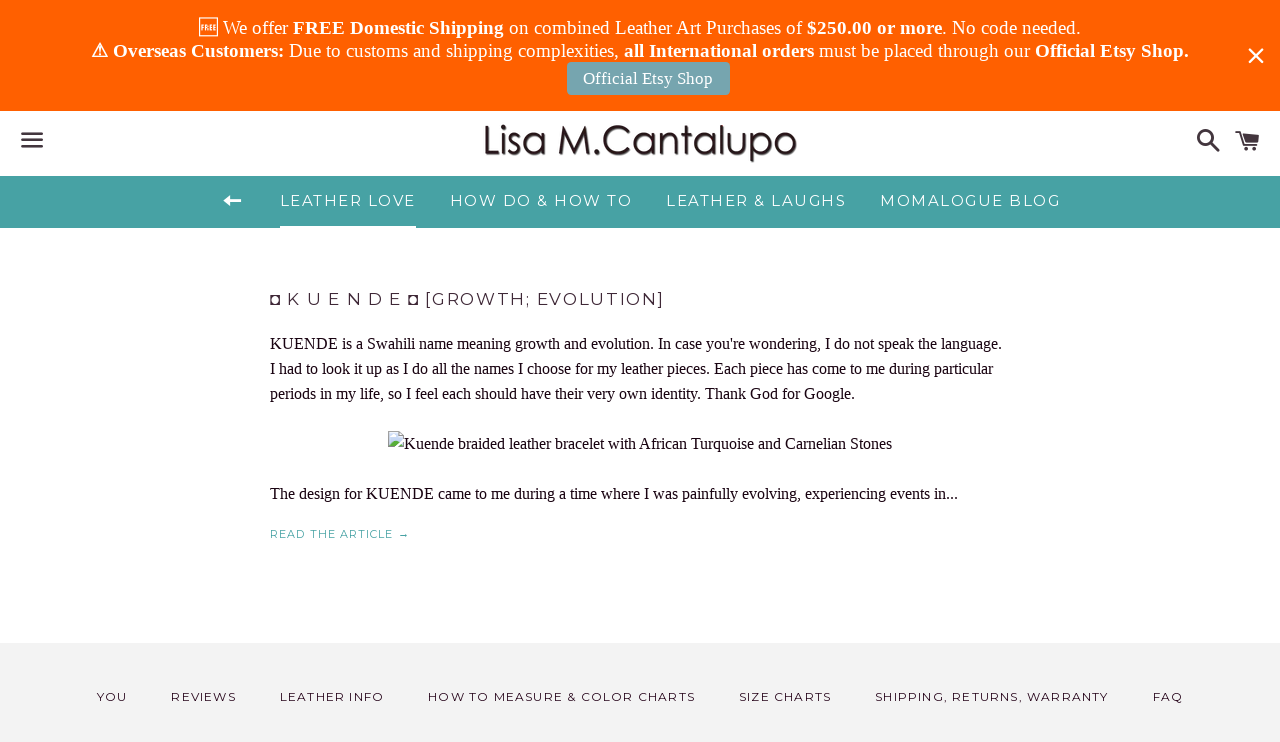

--- FILE ---
content_type: text/html; charset=utf-8
request_url: https://lisacantalupo.com/blogs/leather-love/tagged/carnelian
body_size: 17397
content:
<!doctype html>
<!--[if IE 9]> <html class="ie9 no-js" lang="en"> <![endif]-->
<!--[if (gt IE 9)|!(IE)]><!--> <html class="no-js" lang="en"> <!--<![endif]-->
<head>



  <meta charset="utf-8">
  <meta http-equiv="X-UA-Compatible" content="IE=edge">
  <meta name="viewport" content="width=device-width,initial-scale=1">

  <meta name="theme-color" content="#ffffff">

  
    <link rel="shortcut icon" href="//lisacantalupo.com/cdn/shop/files/butterfly_dianne_no_back_01_copy_32b19aa8-73dd-4f58-b8ea-e5bf2b0d1079_32x32.png?v=1643062030" type="image/png" />
  

  <link rel="canonical" href="https://lisacantalupo.com/blogs/leather-love/tagged/carnelian">

  <title>
  What&#39;s New. What&#39;s Not. It&#39;s All About the Leather and Love &ndash; Tagged &quot;Carnelian&quot; &ndash; Lisa M. Cantalupo
  </title>
<script type="text/javascript" src="https://platform-api.sharethis.com/js/sharethis.js#property=6009e4e0fa4baf00143d780d&product=inline-share-buttons" async="async"></script>
  
  
    <meta name="description" content="Leather Love is all about my love for the medium - new ideas, new designs, new trends and new discoveries and creations. Learn about current projects; both custom and for the shop; future projects, and some how to&#39;s and some what-not-to-do&#39;s. This is my handmade leather world of fashion and accessories.">
  

  <!-- /snippets/social-meta-tags.liquid -->


  <meta property="og:type" content="website">
  <meta property="og:title" content="What&#39;s New. What&#39;s Not. It&#39;s All About the Leather and Love">
  <meta property="og:url" content="https://lisacantalupo.com/blogs/leather-love/tagged/carnelian">

<meta property="og:site_name" content="Lisa M. Cantalupo">





  <meta name="twitter:card" content="summary">


  <meta name="twitter:site" content="@sexyskins">




  <link href="//lisacantalupo.com/cdn/shop/t/9/assets/theme.scss.css?v=120068939868488060891767430345" rel="stylesheet" type="text/css" media="all" />

  <!-- Google Fonts | from theme settings ================================================== -->
  
  
    
      
      
      <link href="//fonts.googleapis.com/css?family=Montserrat:400" rel="stylesheet" type="text/css" media="all" />
    
  

  <script>
    window.theme = window.theme || {};
    theme.strings = {
      cartEmpty: "Your cart is currently empty.",
      savingHtml: "You're saving [savings]",
      addToCart: "Add to cart",
      soldOut: "Not Available"
    };
    theme.settings = {
      cartType: "page",
      socialsharingProducts: true,
      socialSharingBlog: true,
      moneyFormat: "$ {{amount}}"
    };
  </script>

  

  <!--[if (gt IE 9)|!(IE)]><!--><script src="//lisacantalupo.com/cdn/shop/t/9/assets/vendor.js?v=118424794997057304231727931278" defer="defer"></script><!--<![endif]-->
  <!--[if lte IE 9]><script src="//lisacantalupo.com/cdn/shop/t/9/assets/vendor.js?v=118424794997057304231727931278"></script><![endif]-->

  <!--[if (gt IE 9)|!(IE)]><!--><script src="//lisacantalupo.com/cdn/shop/t/9/assets/theme.js?v=60636173419559926561763109156" defer="defer"></script><!--<![endif]-->
  <!--[if lte IE 9]><script src="//lisacantalupo.com/cdn/shop/t/9/assets/theme.js?v=60636173419559926561763109156"></script><![endif]-->

  

  <script>window.performance && window.performance.mark && window.performance.mark('shopify.content_for_header.start');</script><meta name="facebook-domain-verification" content="sihjg7qu7673g5x7p6but1potqslib">
<meta name="google-site-verification" content="QECbjs7lNYGzUJgQLJlXQ7TKc9mDrhPGe3gZJbkp84s">
<meta id="shopify-digital-wallet" name="shopify-digital-wallet" content="/6208073/digital_wallets/dialog">
<meta name="shopify-checkout-api-token" content="9da3586d90497e38f68aa41c87de5719">
<link rel="alternate" type="application/atom+xml" title="Feed" href="/blogs/leather-love/tagged/carnelian.atom" />
<script async="async" src="/checkouts/internal/preloads.js?locale=en-US"></script>
<link rel="preconnect" href="https://shop.app" crossorigin="anonymous">
<script async="async" src="https://shop.app/checkouts/internal/preloads.js?locale=en-US&shop_id=6208073" crossorigin="anonymous"></script>
<script id="shopify-features" type="application/json">{"accessToken":"9da3586d90497e38f68aa41c87de5719","betas":["rich-media-storefront-analytics"],"domain":"lisacantalupo.com","predictiveSearch":true,"shopId":6208073,"locale":"en"}</script>
<script>var Shopify = Shopify || {};
Shopify.shop = "ssleathroxu.myshopify.com";
Shopify.locale = "en";
Shopify.currency = {"active":"USD","rate":"1.0"};
Shopify.country = "US";
Shopify.theme = {"name":"Copy of Boundless[Afterpay 2-18-2020] with Inst...","id":132296671429,"schema_name":"Boundless","schema_version":"2.0.0","theme_store_id":766,"role":"main"};
Shopify.theme.handle = "null";
Shopify.theme.style = {"id":null,"handle":null};
Shopify.cdnHost = "lisacantalupo.com/cdn";
Shopify.routes = Shopify.routes || {};
Shopify.routes.root = "/";</script>
<script type="module">!function(o){(o.Shopify=o.Shopify||{}).modules=!0}(window);</script>
<script>!function(o){function n(){var o=[];function n(){o.push(Array.prototype.slice.apply(arguments))}return n.q=o,n}var t=o.Shopify=o.Shopify||{};t.loadFeatures=n(),t.autoloadFeatures=n()}(window);</script>
<script>
  window.ShopifyPay = window.ShopifyPay || {};
  window.ShopifyPay.apiHost = "shop.app\/pay";
  window.ShopifyPay.redirectState = null;
</script>
<script id="shop-js-analytics" type="application/json">{"pageType":"blog"}</script>
<script defer="defer" async type="module" src="//lisacantalupo.com/cdn/shopifycloud/shop-js/modules/v2/client.init-shop-cart-sync_BT-GjEfc.en.esm.js"></script>
<script defer="defer" async type="module" src="//lisacantalupo.com/cdn/shopifycloud/shop-js/modules/v2/chunk.common_D58fp_Oc.esm.js"></script>
<script defer="defer" async type="module" src="//lisacantalupo.com/cdn/shopifycloud/shop-js/modules/v2/chunk.modal_xMitdFEc.esm.js"></script>
<script type="module">
  await import("//lisacantalupo.com/cdn/shopifycloud/shop-js/modules/v2/client.init-shop-cart-sync_BT-GjEfc.en.esm.js");
await import("//lisacantalupo.com/cdn/shopifycloud/shop-js/modules/v2/chunk.common_D58fp_Oc.esm.js");
await import("//lisacantalupo.com/cdn/shopifycloud/shop-js/modules/v2/chunk.modal_xMitdFEc.esm.js");

  window.Shopify.SignInWithShop?.initShopCartSync?.({"fedCMEnabled":true,"windoidEnabled":true});

</script>
<script>
  window.Shopify = window.Shopify || {};
  if (!window.Shopify.featureAssets) window.Shopify.featureAssets = {};
  window.Shopify.featureAssets['shop-js'] = {"shop-cart-sync":["modules/v2/client.shop-cart-sync_DZOKe7Ll.en.esm.js","modules/v2/chunk.common_D58fp_Oc.esm.js","modules/v2/chunk.modal_xMitdFEc.esm.js"],"init-fed-cm":["modules/v2/client.init-fed-cm_B6oLuCjv.en.esm.js","modules/v2/chunk.common_D58fp_Oc.esm.js","modules/v2/chunk.modal_xMitdFEc.esm.js"],"shop-cash-offers":["modules/v2/client.shop-cash-offers_D2sdYoxE.en.esm.js","modules/v2/chunk.common_D58fp_Oc.esm.js","modules/v2/chunk.modal_xMitdFEc.esm.js"],"shop-login-button":["modules/v2/client.shop-login-button_QeVjl5Y3.en.esm.js","modules/v2/chunk.common_D58fp_Oc.esm.js","modules/v2/chunk.modal_xMitdFEc.esm.js"],"pay-button":["modules/v2/client.pay-button_DXTOsIq6.en.esm.js","modules/v2/chunk.common_D58fp_Oc.esm.js","modules/v2/chunk.modal_xMitdFEc.esm.js"],"shop-button":["modules/v2/client.shop-button_DQZHx9pm.en.esm.js","modules/v2/chunk.common_D58fp_Oc.esm.js","modules/v2/chunk.modal_xMitdFEc.esm.js"],"avatar":["modules/v2/client.avatar_BTnouDA3.en.esm.js"],"init-windoid":["modules/v2/client.init-windoid_CR1B-cfM.en.esm.js","modules/v2/chunk.common_D58fp_Oc.esm.js","modules/v2/chunk.modal_xMitdFEc.esm.js"],"init-shop-for-new-customer-accounts":["modules/v2/client.init-shop-for-new-customer-accounts_C_vY_xzh.en.esm.js","modules/v2/client.shop-login-button_QeVjl5Y3.en.esm.js","modules/v2/chunk.common_D58fp_Oc.esm.js","modules/v2/chunk.modal_xMitdFEc.esm.js"],"init-shop-email-lookup-coordinator":["modules/v2/client.init-shop-email-lookup-coordinator_BI7n9ZSv.en.esm.js","modules/v2/chunk.common_D58fp_Oc.esm.js","modules/v2/chunk.modal_xMitdFEc.esm.js"],"init-shop-cart-sync":["modules/v2/client.init-shop-cart-sync_BT-GjEfc.en.esm.js","modules/v2/chunk.common_D58fp_Oc.esm.js","modules/v2/chunk.modal_xMitdFEc.esm.js"],"shop-toast-manager":["modules/v2/client.shop-toast-manager_DiYdP3xc.en.esm.js","modules/v2/chunk.common_D58fp_Oc.esm.js","modules/v2/chunk.modal_xMitdFEc.esm.js"],"init-customer-accounts":["modules/v2/client.init-customer-accounts_D9ZNqS-Q.en.esm.js","modules/v2/client.shop-login-button_QeVjl5Y3.en.esm.js","modules/v2/chunk.common_D58fp_Oc.esm.js","modules/v2/chunk.modal_xMitdFEc.esm.js"],"init-customer-accounts-sign-up":["modules/v2/client.init-customer-accounts-sign-up_iGw4briv.en.esm.js","modules/v2/client.shop-login-button_QeVjl5Y3.en.esm.js","modules/v2/chunk.common_D58fp_Oc.esm.js","modules/v2/chunk.modal_xMitdFEc.esm.js"],"shop-follow-button":["modules/v2/client.shop-follow-button_CqMgW2wH.en.esm.js","modules/v2/chunk.common_D58fp_Oc.esm.js","modules/v2/chunk.modal_xMitdFEc.esm.js"],"checkout-modal":["modules/v2/client.checkout-modal_xHeaAweL.en.esm.js","modules/v2/chunk.common_D58fp_Oc.esm.js","modules/v2/chunk.modal_xMitdFEc.esm.js"],"shop-login":["modules/v2/client.shop-login_D91U-Q7h.en.esm.js","modules/v2/chunk.common_D58fp_Oc.esm.js","modules/v2/chunk.modal_xMitdFEc.esm.js"],"lead-capture":["modules/v2/client.lead-capture_BJmE1dJe.en.esm.js","modules/v2/chunk.common_D58fp_Oc.esm.js","modules/v2/chunk.modal_xMitdFEc.esm.js"],"payment-terms":["modules/v2/client.payment-terms_Ci9AEqFq.en.esm.js","modules/v2/chunk.common_D58fp_Oc.esm.js","modules/v2/chunk.modal_xMitdFEc.esm.js"]};
</script>
<script>(function() {
  var isLoaded = false;
  function asyncLoad() {
    if (isLoaded) return;
    isLoaded = true;
    var urls = ["https:\/\/loox.io\/widget\/Eyk9gfLul\/loox.1453138286138.js?shop=ssleathroxu.myshopify.com","https:\/\/chimpstatic.com\/mcjs-connected\/js\/users\/0112df6c0fbb2f858608c1e17\/aec17aab96ddaaf2877489a26.js?shop=ssleathroxu.myshopify.com","https:\/\/frankie.hiplee.com\/scripts\/ha_953beb68f5750ae9e650ba8a2ff7867d.js?shop=ssleathroxu.myshopify.com","\/\/cdn.shopify.com\/proxy\/b756ac759800ecafb47fc595693a235af968563e5e062adb470a56c936dd7a4b\/static.cdn.printful.com\/static\/js\/external\/shopify-product-customizer.js?v=0.28\u0026shop=ssleathroxu.myshopify.com\u0026sp-cache-control=cHVibGljLCBtYXgtYWdlPTkwMA","https:\/\/cdn.hextom.com\/js\/quickannouncementbar.js?shop=ssleathroxu.myshopify.com","https:\/\/cdn5.hextom.com\/js\/vimotia.js?shop=ssleathroxu.myshopify.com"];
    for (var i = 0; i < urls.length; i++) {
      var s = document.createElement('script');
      s.type = 'text/javascript';
      s.async = true;
      s.src = urls[i];
      var x = document.getElementsByTagName('script')[0];
      x.parentNode.insertBefore(s, x);
    }
  };
  if(window.attachEvent) {
    window.attachEvent('onload', asyncLoad);
  } else {
    window.addEventListener('load', asyncLoad, false);
  }
})();</script>
<script id="__st">var __st={"a":6208073,"offset":-18000,"reqid":"7e9efd7f-0533-4ff4-a9bb-4ec9171aae18-1769372857","pageurl":"lisacantalupo.com\/blogs\/leather-love\/tagged\/carnelian","s":"blogs-6450231","u":"7a2804ad2f12","p":"blog","rtyp":"blog","rid":6450231};</script>
<script>window.ShopifyPaypalV4VisibilityTracking = true;</script>
<script id="captcha-bootstrap">!function(){'use strict';const t='contact',e='account',n='new_comment',o=[[t,t],['blogs',n],['comments',n],[t,'customer']],c=[[e,'customer_login'],[e,'guest_login'],[e,'recover_customer_password'],[e,'create_customer']],r=t=>t.map((([t,e])=>`form[action*='/${t}']:not([data-nocaptcha='true']) input[name='form_type'][value='${e}']`)).join(','),a=t=>()=>t?[...document.querySelectorAll(t)].map((t=>t.form)):[];function s(){const t=[...o],e=r(t);return a(e)}const i='password',u='form_key',d=['recaptcha-v3-token','g-recaptcha-response','h-captcha-response',i],f=()=>{try{return window.sessionStorage}catch{return}},m='__shopify_v',_=t=>t.elements[u];function p(t,e,n=!1){try{const o=window.sessionStorage,c=JSON.parse(o.getItem(e)),{data:r}=function(t){const{data:e,action:n}=t;return t[m]||n?{data:e,action:n}:{data:t,action:n}}(c);for(const[e,n]of Object.entries(r))t.elements[e]&&(t.elements[e].value=n);n&&o.removeItem(e)}catch(o){console.error('form repopulation failed',{error:o})}}const l='form_type',E='cptcha';function T(t){t.dataset[E]=!0}const w=window,h=w.document,L='Shopify',v='ce_forms',y='captcha';let A=!1;((t,e)=>{const n=(g='f06e6c50-85a8-45c8-87d0-21a2b65856fe',I='https://cdn.shopify.com/shopifycloud/storefront-forms-hcaptcha/ce_storefront_forms_captcha_hcaptcha.v1.5.2.iife.js',D={infoText:'Protected by hCaptcha',privacyText:'Privacy',termsText:'Terms'},(t,e,n)=>{const o=w[L][v],c=o.bindForm;if(c)return c(t,g,e,D).then(n);var r;o.q.push([[t,g,e,D],n]),r=I,A||(h.body.append(Object.assign(h.createElement('script'),{id:'captcha-provider',async:!0,src:r})),A=!0)});var g,I,D;w[L]=w[L]||{},w[L][v]=w[L][v]||{},w[L][v].q=[],w[L][y]=w[L][y]||{},w[L][y].protect=function(t,e){n(t,void 0,e),T(t)},Object.freeze(w[L][y]),function(t,e,n,w,h,L){const[v,y,A,g]=function(t,e,n){const i=e?o:[],u=t?c:[],d=[...i,...u],f=r(d),m=r(i),_=r(d.filter((([t,e])=>n.includes(e))));return[a(f),a(m),a(_),s()]}(w,h,L),I=t=>{const e=t.target;return e instanceof HTMLFormElement?e:e&&e.form},D=t=>v().includes(t);t.addEventListener('submit',(t=>{const e=I(t);if(!e)return;const n=D(e)&&!e.dataset.hcaptchaBound&&!e.dataset.recaptchaBound,o=_(e),c=g().includes(e)&&(!o||!o.value);(n||c)&&t.preventDefault(),c&&!n&&(function(t){try{if(!f())return;!function(t){const e=f();if(!e)return;const n=_(t);if(!n)return;const o=n.value;o&&e.removeItem(o)}(t);const e=Array.from(Array(32),(()=>Math.random().toString(36)[2])).join('');!function(t,e){_(t)||t.append(Object.assign(document.createElement('input'),{type:'hidden',name:u})),t.elements[u].value=e}(t,e),function(t,e){const n=f();if(!n)return;const o=[...t.querySelectorAll(`input[type='${i}']`)].map((({name:t})=>t)),c=[...d,...o],r={};for(const[a,s]of new FormData(t).entries())c.includes(a)||(r[a]=s);n.setItem(e,JSON.stringify({[m]:1,action:t.action,data:r}))}(t,e)}catch(e){console.error('failed to persist form',e)}}(e),e.submit())}));const S=(t,e)=>{t&&!t.dataset[E]&&(n(t,e.some((e=>e===t))),T(t))};for(const o of['focusin','change'])t.addEventListener(o,(t=>{const e=I(t);D(e)&&S(e,y())}));const B=e.get('form_key'),M=e.get(l),P=B&&M;t.addEventListener('DOMContentLoaded',(()=>{const t=y();if(P)for(const e of t)e.elements[l].value===M&&p(e,B);[...new Set([...A(),...v().filter((t=>'true'===t.dataset.shopifyCaptcha))])].forEach((e=>S(e,t)))}))}(h,new URLSearchParams(w.location.search),n,t,e,['guest_login'])})(!0,!0)}();</script>
<script integrity="sha256-4kQ18oKyAcykRKYeNunJcIwy7WH5gtpwJnB7kiuLZ1E=" data-source-attribution="shopify.loadfeatures" defer="defer" src="//lisacantalupo.com/cdn/shopifycloud/storefront/assets/storefront/load_feature-a0a9edcb.js" crossorigin="anonymous"></script>
<script crossorigin="anonymous" defer="defer" src="//lisacantalupo.com/cdn/shopifycloud/storefront/assets/shopify_pay/storefront-65b4c6d7.js?v=20250812"></script>
<script data-source-attribution="shopify.dynamic_checkout.dynamic.init">var Shopify=Shopify||{};Shopify.PaymentButton=Shopify.PaymentButton||{isStorefrontPortableWallets:!0,init:function(){window.Shopify.PaymentButton.init=function(){};var t=document.createElement("script");t.src="https://lisacantalupo.com/cdn/shopifycloud/portable-wallets/latest/portable-wallets.en.js",t.type="module",document.head.appendChild(t)}};
</script>
<script data-source-attribution="shopify.dynamic_checkout.buyer_consent">
  function portableWalletsHideBuyerConsent(e){var t=document.getElementById("shopify-buyer-consent"),n=document.getElementById("shopify-subscription-policy-button");t&&n&&(t.classList.add("hidden"),t.setAttribute("aria-hidden","true"),n.removeEventListener("click",e))}function portableWalletsShowBuyerConsent(e){var t=document.getElementById("shopify-buyer-consent"),n=document.getElementById("shopify-subscription-policy-button");t&&n&&(t.classList.remove("hidden"),t.removeAttribute("aria-hidden"),n.addEventListener("click",e))}window.Shopify?.PaymentButton&&(window.Shopify.PaymentButton.hideBuyerConsent=portableWalletsHideBuyerConsent,window.Shopify.PaymentButton.showBuyerConsent=portableWalletsShowBuyerConsent);
</script>
<script data-source-attribution="shopify.dynamic_checkout.cart.bootstrap">document.addEventListener("DOMContentLoaded",(function(){function t(){return document.querySelector("shopify-accelerated-checkout-cart, shopify-accelerated-checkout")}if(t())Shopify.PaymentButton.init();else{new MutationObserver((function(e,n){t()&&(Shopify.PaymentButton.init(),n.disconnect())})).observe(document.body,{childList:!0,subtree:!0})}}));
</script>
<link id="shopify-accelerated-checkout-styles" rel="stylesheet" media="screen" href="https://lisacantalupo.com/cdn/shopifycloud/portable-wallets/latest/accelerated-checkout-backwards-compat.css" crossorigin="anonymous">
<style id="shopify-accelerated-checkout-cart">
        #shopify-buyer-consent {
  margin-top: 1em;
  display: inline-block;
  width: 100%;
}

#shopify-buyer-consent.hidden {
  display: none;
}

#shopify-subscription-policy-button {
  background: none;
  border: none;
  padding: 0;
  text-decoration: underline;
  font-size: inherit;
  cursor: pointer;
}

#shopify-subscription-policy-button::before {
  box-shadow: none;
}

      </style>

<script>window.performance && window.performance.mark && window.performance.mark('shopify.content_for_header.end');</script>

  
  


	<script>var loox_global_hash = '1766272427914';</script><script>var loox_pop_active = true;var loox_pop_display = {"home_page":false,"product_page":true,"cart_page":false,"other_pages":false};</script><style>.loox-reviews-default { max-width: 1200px; margin: 0 auto; }.loox-rating .loox-icon { color:#d6a625; }
:root { --lxs-rating-icon-color: #d6a625; }</style><svg xmlns="http://www.w3.org/2000/svg" style="display: none" id="loox-rating-icon-svg-store">
	<defs>
		<clipPath id="looxicons-rating-icon-fill_star-pointy-fill__a">
			<path d="M0 0h24v24H0z" />
		</clipPath>

		<clipPath id="looxicons-rating-icon-line_star-pointy-line__a">
			<path d="M0 0h24v24H0z" />
		</clipPath>
	</defs>
	<symbol id="looxicons-rating-icon-fill" viewBox="0 0 24 24" fill="currentcolor">
		<g clip-path="url(#star-pointy-fill__a)">
			<path
				d="m12 19.261-7.416 4.151 1.656-8.335L0 9.306l8.44-1.002L12 .588l3.56 7.717L24 9.306l-6.24 5.77 1.656 8.336L12 19.262Z"
			/>
		</g>
	</symbol>
	<symbol id="looxicons-rating-icon-line" viewBox="0 0 24 24" fill="currentcolor">
		<g clip-path="url(#star-pointy-line__a)">
			<path
				d="m12 19.261-7.416 4.151 1.656-8.335L0 9.306l8.44-1.002L12 .588l3.56 7.717L24 9.306l-6.24 5.77 1.656 8.336L12 19.262Zm0-2.41 4.465 2.5-.997-5.019 3.756-3.475-5.081-.602L12 5.608l-2.143 4.648-5.081.601 3.756 3.475-.997 5.019L12 16.85Z"
			/>
		</g>
	</symbol>
	<defs>
		<style>
			.lx-icon-fill {
				--lx-fill-width: calc(100% - var(--lx-rating-percent, 0%));
				clip-path: inset(0 var(--lx-fill-width, 0) 0 0);
			}
			.lx-icon-line {
				clip-path: inset(0 0 0 var(--lx-rating-percent, 0%));
			}
			[data-lx-fill='empty'] {
				--lx-rating-percent: 0%;
			}
			[data-lx-fill='half'] {
				--lx-rating-percent: 50%;
			}
			[data-lx-fill='full'] {
				--lx-rating-percent: 100%;
			}
		</style>

		<g id="looxicons-rating-icon">
			<use href="#looxicons-rating-icon-line" class="lx-icon-line"></use>
			<use href="#looxicons-rating-icon-fill" class="lx-icon-fill"></use>
		</g>
	</defs>
</svg>


  










<!-- BEGIN app block: shopify://apps/sharethis-share-buttons/blocks/app-embed/b99b50a4-807c-4fe0-a03f-4a46b8c063cb -->


  <script src="https://platform-api.sharethis.com/js/sharethis.js#property=6956fe57c9145e8f1f824853&product=inline-share-buttons&source=shopify" async="async"></script>



<!-- END app block --><script src="https://cdn.shopify.com/extensions/4e276193-403c-423f-833c-fefed71819cf/forms-2298/assets/shopify-forms-loader.js" type="text/javascript" defer="defer"></script>
<meta property="og:image" content="https://cdn.shopify.com/s/files/1/0620/8073/files/lisa-cantalupo-custom-leather-clothing-accessories-banner.jpg?v=1726596391" />
<meta property="og:image:secure_url" content="https://cdn.shopify.com/s/files/1/0620/8073/files/lisa-cantalupo-custom-leather-clothing-accessories-banner.jpg?v=1726596391" />
<meta property="og:image:width" content="820" />
<meta property="og:image:height" content="312" />
<link href="https://monorail-edge.shopifysvc.com" rel="dns-prefetch">
<script>(function(){if ("sendBeacon" in navigator && "performance" in window) {try {var session_token_from_headers = performance.getEntriesByType('navigation')[0].serverTiming.find(x => x.name == '_s').description;} catch {var session_token_from_headers = undefined;}var session_cookie_matches = document.cookie.match(/_shopify_s=([^;]*)/);var session_token_from_cookie = session_cookie_matches && session_cookie_matches.length === 2 ? session_cookie_matches[1] : "";var session_token = session_token_from_headers || session_token_from_cookie || "";function handle_abandonment_event(e) {var entries = performance.getEntries().filter(function(entry) {return /monorail-edge.shopifysvc.com/.test(entry.name);});if (!window.abandonment_tracked && entries.length === 0) {window.abandonment_tracked = true;var currentMs = Date.now();var navigation_start = performance.timing.navigationStart;var payload = {shop_id: 6208073,url: window.location.href,navigation_start,duration: currentMs - navigation_start,session_token,page_type: "blog"};window.navigator.sendBeacon("https://monorail-edge.shopifysvc.com/v1/produce", JSON.stringify({schema_id: "online_store_buyer_site_abandonment/1.1",payload: payload,metadata: {event_created_at_ms: currentMs,event_sent_at_ms: currentMs}}));}}window.addEventListener('pagehide', handle_abandonment_event);}}());</script>
<script id="web-pixels-manager-setup">(function e(e,d,r,n,o){if(void 0===o&&(o={}),!Boolean(null===(a=null===(i=window.Shopify)||void 0===i?void 0:i.analytics)||void 0===a?void 0:a.replayQueue)){var i,a;window.Shopify=window.Shopify||{};var t=window.Shopify;t.analytics=t.analytics||{};var s=t.analytics;s.replayQueue=[],s.publish=function(e,d,r){return s.replayQueue.push([e,d,r]),!0};try{self.performance.mark("wpm:start")}catch(e){}var l=function(){var e={modern:/Edge?\/(1{2}[4-9]|1[2-9]\d|[2-9]\d{2}|\d{4,})\.\d+(\.\d+|)|Firefox\/(1{2}[4-9]|1[2-9]\d|[2-9]\d{2}|\d{4,})\.\d+(\.\d+|)|Chrom(ium|e)\/(9{2}|\d{3,})\.\d+(\.\d+|)|(Maci|X1{2}).+ Version\/(15\.\d+|(1[6-9]|[2-9]\d|\d{3,})\.\d+)([,.]\d+|)( \(\w+\)|)( Mobile\/\w+|) Safari\/|Chrome.+OPR\/(9{2}|\d{3,})\.\d+\.\d+|(CPU[ +]OS|iPhone[ +]OS|CPU[ +]iPhone|CPU IPhone OS|CPU iPad OS)[ +]+(15[._]\d+|(1[6-9]|[2-9]\d|\d{3,})[._]\d+)([._]\d+|)|Android:?[ /-](13[3-9]|1[4-9]\d|[2-9]\d{2}|\d{4,})(\.\d+|)(\.\d+|)|Android.+Firefox\/(13[5-9]|1[4-9]\d|[2-9]\d{2}|\d{4,})\.\d+(\.\d+|)|Android.+Chrom(ium|e)\/(13[3-9]|1[4-9]\d|[2-9]\d{2}|\d{4,})\.\d+(\.\d+|)|SamsungBrowser\/([2-9]\d|\d{3,})\.\d+/,legacy:/Edge?\/(1[6-9]|[2-9]\d|\d{3,})\.\d+(\.\d+|)|Firefox\/(5[4-9]|[6-9]\d|\d{3,})\.\d+(\.\d+|)|Chrom(ium|e)\/(5[1-9]|[6-9]\d|\d{3,})\.\d+(\.\d+|)([\d.]+$|.*Safari\/(?![\d.]+ Edge\/[\d.]+$))|(Maci|X1{2}).+ Version\/(10\.\d+|(1[1-9]|[2-9]\d|\d{3,})\.\d+)([,.]\d+|)( \(\w+\)|)( Mobile\/\w+|) Safari\/|Chrome.+OPR\/(3[89]|[4-9]\d|\d{3,})\.\d+\.\d+|(CPU[ +]OS|iPhone[ +]OS|CPU[ +]iPhone|CPU IPhone OS|CPU iPad OS)[ +]+(10[._]\d+|(1[1-9]|[2-9]\d|\d{3,})[._]\d+)([._]\d+|)|Android:?[ /-](13[3-9]|1[4-9]\d|[2-9]\d{2}|\d{4,})(\.\d+|)(\.\d+|)|Mobile Safari.+OPR\/([89]\d|\d{3,})\.\d+\.\d+|Android.+Firefox\/(13[5-9]|1[4-9]\d|[2-9]\d{2}|\d{4,})\.\d+(\.\d+|)|Android.+Chrom(ium|e)\/(13[3-9]|1[4-9]\d|[2-9]\d{2}|\d{4,})\.\d+(\.\d+|)|Android.+(UC? ?Browser|UCWEB|U3)[ /]?(15\.([5-9]|\d{2,})|(1[6-9]|[2-9]\d|\d{3,})\.\d+)\.\d+|SamsungBrowser\/(5\.\d+|([6-9]|\d{2,})\.\d+)|Android.+MQ{2}Browser\/(14(\.(9|\d{2,})|)|(1[5-9]|[2-9]\d|\d{3,})(\.\d+|))(\.\d+|)|K[Aa][Ii]OS\/(3\.\d+|([4-9]|\d{2,})\.\d+)(\.\d+|)/},d=e.modern,r=e.legacy,n=navigator.userAgent;return n.match(d)?"modern":n.match(r)?"legacy":"unknown"}(),u="modern"===l?"modern":"legacy",c=(null!=n?n:{modern:"",legacy:""})[u],f=function(e){return[e.baseUrl,"/wpm","/b",e.hashVersion,"modern"===e.buildTarget?"m":"l",".js"].join("")}({baseUrl:d,hashVersion:r,buildTarget:u}),m=function(e){var d=e.version,r=e.bundleTarget,n=e.surface,o=e.pageUrl,i=e.monorailEndpoint;return{emit:function(e){var a=e.status,t=e.errorMsg,s=(new Date).getTime(),l=JSON.stringify({metadata:{event_sent_at_ms:s},events:[{schema_id:"web_pixels_manager_load/3.1",payload:{version:d,bundle_target:r,page_url:o,status:a,surface:n,error_msg:t},metadata:{event_created_at_ms:s}}]});if(!i)return console&&console.warn&&console.warn("[Web Pixels Manager] No Monorail endpoint provided, skipping logging."),!1;try{return self.navigator.sendBeacon.bind(self.navigator)(i,l)}catch(e){}var u=new XMLHttpRequest;try{return u.open("POST",i,!0),u.setRequestHeader("Content-Type","text/plain"),u.send(l),!0}catch(e){return console&&console.warn&&console.warn("[Web Pixels Manager] Got an unhandled error while logging to Monorail."),!1}}}}({version:r,bundleTarget:l,surface:e.surface,pageUrl:self.location.href,monorailEndpoint:e.monorailEndpoint});try{o.browserTarget=l,function(e){var d=e.src,r=e.async,n=void 0===r||r,o=e.onload,i=e.onerror,a=e.sri,t=e.scriptDataAttributes,s=void 0===t?{}:t,l=document.createElement("script"),u=document.querySelector("head"),c=document.querySelector("body");if(l.async=n,l.src=d,a&&(l.integrity=a,l.crossOrigin="anonymous"),s)for(var f in s)if(Object.prototype.hasOwnProperty.call(s,f))try{l.dataset[f]=s[f]}catch(e){}if(o&&l.addEventListener("load",o),i&&l.addEventListener("error",i),u)u.appendChild(l);else{if(!c)throw new Error("Did not find a head or body element to append the script");c.appendChild(l)}}({src:f,async:!0,onload:function(){if(!function(){var e,d;return Boolean(null===(d=null===(e=window.Shopify)||void 0===e?void 0:e.analytics)||void 0===d?void 0:d.initialized)}()){var d=window.webPixelsManager.init(e)||void 0;if(d){var r=window.Shopify.analytics;r.replayQueue.forEach((function(e){var r=e[0],n=e[1],o=e[2];d.publishCustomEvent(r,n,o)})),r.replayQueue=[],r.publish=d.publishCustomEvent,r.visitor=d.visitor,r.initialized=!0}}},onerror:function(){return m.emit({status:"failed",errorMsg:"".concat(f," has failed to load")})},sri:function(e){var d=/^sha384-[A-Za-z0-9+/=]+$/;return"string"==typeof e&&d.test(e)}(c)?c:"",scriptDataAttributes:o}),m.emit({status:"loading"})}catch(e){m.emit({status:"failed",errorMsg:(null==e?void 0:e.message)||"Unknown error"})}}})({shopId: 6208073,storefrontBaseUrl: "https://lisacantalupo.com",extensionsBaseUrl: "https://extensions.shopifycdn.com/cdn/shopifycloud/web-pixels-manager",monorailEndpoint: "https://monorail-edge.shopifysvc.com/unstable/produce_batch",surface: "storefront-renderer",enabledBetaFlags: ["2dca8a86"],webPixelsConfigList: [{"id":"1564836037","configuration":"{\"pixelCode\":\"D3C4MQBC77UB897VPUJG\"}","eventPayloadVersion":"v1","runtimeContext":"STRICT","scriptVersion":"22e92c2ad45662f435e4801458fb78cc","type":"APP","apiClientId":4383523,"privacyPurposes":["ANALYTICS","MARKETING","SALE_OF_DATA"],"dataSharingAdjustments":{"protectedCustomerApprovalScopes":["read_customer_address","read_customer_email","read_customer_name","read_customer_personal_data","read_customer_phone"]}},{"id":"586940613","configuration":"{\"config\":\"{\\\"pixel_id\\\":\\\"G-NMLE8YP9H8\\\",\\\"target_country\\\":\\\"US\\\",\\\"gtag_events\\\":[{\\\"type\\\":\\\"begin_checkout\\\",\\\"action_label\\\":\\\"G-NMLE8YP9H8\\\"},{\\\"type\\\":\\\"search\\\",\\\"action_label\\\":\\\"G-NMLE8YP9H8\\\"},{\\\"type\\\":\\\"view_item\\\",\\\"action_label\\\":[\\\"G-NMLE8YP9H8\\\",\\\"MC-WHTKHP1H5T\\\"]},{\\\"type\\\":\\\"purchase\\\",\\\"action_label\\\":[\\\"G-NMLE8YP9H8\\\",\\\"MC-WHTKHP1H5T\\\"]},{\\\"type\\\":\\\"page_view\\\",\\\"action_label\\\":[\\\"G-NMLE8YP9H8\\\",\\\"MC-WHTKHP1H5T\\\"]},{\\\"type\\\":\\\"add_payment_info\\\",\\\"action_label\\\":\\\"G-NMLE8YP9H8\\\"},{\\\"type\\\":\\\"add_to_cart\\\",\\\"action_label\\\":\\\"G-NMLE8YP9H8\\\"}],\\\"enable_monitoring_mode\\\":false}\"}","eventPayloadVersion":"v1","runtimeContext":"OPEN","scriptVersion":"b2a88bafab3e21179ed38636efcd8a93","type":"APP","apiClientId":1780363,"privacyPurposes":[],"dataSharingAdjustments":{"protectedCustomerApprovalScopes":["read_customer_address","read_customer_email","read_customer_name","read_customer_personal_data","read_customer_phone"]}},{"id":"62030021","eventPayloadVersion":"v1","runtimeContext":"LAX","scriptVersion":"1","type":"CUSTOM","privacyPurposes":["MARKETING"],"name":"Meta pixel (migrated)"},{"id":"shopify-app-pixel","configuration":"{}","eventPayloadVersion":"v1","runtimeContext":"STRICT","scriptVersion":"0450","apiClientId":"shopify-pixel","type":"APP","privacyPurposes":["ANALYTICS","MARKETING"]},{"id":"shopify-custom-pixel","eventPayloadVersion":"v1","runtimeContext":"LAX","scriptVersion":"0450","apiClientId":"shopify-pixel","type":"CUSTOM","privacyPurposes":["ANALYTICS","MARKETING"]}],isMerchantRequest: false,initData: {"shop":{"name":"Lisa M. Cantalupo","paymentSettings":{"currencyCode":"USD"},"myshopifyDomain":"ssleathroxu.myshopify.com","countryCode":"US","storefrontUrl":"https:\/\/lisacantalupo.com"},"customer":null,"cart":null,"checkout":null,"productVariants":[],"purchasingCompany":null},},"https://lisacantalupo.com/cdn","fcfee988w5aeb613cpc8e4bc33m6693e112",{"modern":"","legacy":""},{"shopId":"6208073","storefrontBaseUrl":"https:\/\/lisacantalupo.com","extensionBaseUrl":"https:\/\/extensions.shopifycdn.com\/cdn\/shopifycloud\/web-pixels-manager","surface":"storefront-renderer","enabledBetaFlags":"[\"2dca8a86\"]","isMerchantRequest":"false","hashVersion":"fcfee988w5aeb613cpc8e4bc33m6693e112","publish":"custom","events":"[[\"page_viewed\",{}]]"});</script><script>
  window.ShopifyAnalytics = window.ShopifyAnalytics || {};
  window.ShopifyAnalytics.meta = window.ShopifyAnalytics.meta || {};
  window.ShopifyAnalytics.meta.currency = 'USD';
  var meta = {"page":{"pageType":"blog","resourceType":"blog","resourceId":6450231,"requestId":"7e9efd7f-0533-4ff4-a9bb-4ec9171aae18-1769372857"}};
  for (var attr in meta) {
    window.ShopifyAnalytics.meta[attr] = meta[attr];
  }
</script>
<script class="analytics">
  (function () {
    var customDocumentWrite = function(content) {
      var jquery = null;

      if (window.jQuery) {
        jquery = window.jQuery;
      } else if (window.Checkout && window.Checkout.$) {
        jquery = window.Checkout.$;
      }

      if (jquery) {
        jquery('body').append(content);
      }
    };

    var hasLoggedConversion = function(token) {
      if (token) {
        return document.cookie.indexOf('loggedConversion=' + token) !== -1;
      }
      return false;
    }

    var setCookieIfConversion = function(token) {
      if (token) {
        var twoMonthsFromNow = new Date(Date.now());
        twoMonthsFromNow.setMonth(twoMonthsFromNow.getMonth() + 2);

        document.cookie = 'loggedConversion=' + token + '; expires=' + twoMonthsFromNow;
      }
    }

    var trekkie = window.ShopifyAnalytics.lib = window.trekkie = window.trekkie || [];
    if (trekkie.integrations) {
      return;
    }
    trekkie.methods = [
      'identify',
      'page',
      'ready',
      'track',
      'trackForm',
      'trackLink'
    ];
    trekkie.factory = function(method) {
      return function() {
        var args = Array.prototype.slice.call(arguments);
        args.unshift(method);
        trekkie.push(args);
        return trekkie;
      };
    };
    for (var i = 0; i < trekkie.methods.length; i++) {
      var key = trekkie.methods[i];
      trekkie[key] = trekkie.factory(key);
    }
    trekkie.load = function(config) {
      trekkie.config = config || {};
      trekkie.config.initialDocumentCookie = document.cookie;
      var first = document.getElementsByTagName('script')[0];
      var script = document.createElement('script');
      script.type = 'text/javascript';
      script.onerror = function(e) {
        var scriptFallback = document.createElement('script');
        scriptFallback.type = 'text/javascript';
        scriptFallback.onerror = function(error) {
                var Monorail = {
      produce: function produce(monorailDomain, schemaId, payload) {
        var currentMs = new Date().getTime();
        var event = {
          schema_id: schemaId,
          payload: payload,
          metadata: {
            event_created_at_ms: currentMs,
            event_sent_at_ms: currentMs
          }
        };
        return Monorail.sendRequest("https://" + monorailDomain + "/v1/produce", JSON.stringify(event));
      },
      sendRequest: function sendRequest(endpointUrl, payload) {
        // Try the sendBeacon API
        if (window && window.navigator && typeof window.navigator.sendBeacon === 'function' && typeof window.Blob === 'function' && !Monorail.isIos12()) {
          var blobData = new window.Blob([payload], {
            type: 'text/plain'
          });

          if (window.navigator.sendBeacon(endpointUrl, blobData)) {
            return true;
          } // sendBeacon was not successful

        } // XHR beacon

        var xhr = new XMLHttpRequest();

        try {
          xhr.open('POST', endpointUrl);
          xhr.setRequestHeader('Content-Type', 'text/plain');
          xhr.send(payload);
        } catch (e) {
          console.log(e);
        }

        return false;
      },
      isIos12: function isIos12() {
        return window.navigator.userAgent.lastIndexOf('iPhone; CPU iPhone OS 12_') !== -1 || window.navigator.userAgent.lastIndexOf('iPad; CPU OS 12_') !== -1;
      }
    };
    Monorail.produce('monorail-edge.shopifysvc.com',
      'trekkie_storefront_load_errors/1.1',
      {shop_id: 6208073,
      theme_id: 132296671429,
      app_name: "storefront",
      context_url: window.location.href,
      source_url: "//lisacantalupo.com/cdn/s/trekkie.storefront.8d95595f799fbf7e1d32231b9a28fd43b70c67d3.min.js"});

        };
        scriptFallback.async = true;
        scriptFallback.src = '//lisacantalupo.com/cdn/s/trekkie.storefront.8d95595f799fbf7e1d32231b9a28fd43b70c67d3.min.js';
        first.parentNode.insertBefore(scriptFallback, first);
      };
      script.async = true;
      script.src = '//lisacantalupo.com/cdn/s/trekkie.storefront.8d95595f799fbf7e1d32231b9a28fd43b70c67d3.min.js';
      first.parentNode.insertBefore(script, first);
    };
    trekkie.load(
      {"Trekkie":{"appName":"storefront","development":false,"defaultAttributes":{"shopId":6208073,"isMerchantRequest":null,"themeId":132296671429,"themeCityHash":"3018242114058574167","contentLanguage":"en","currency":"USD","eventMetadataId":"80405c33-c2e2-4645-97f9-11d60f4d6fea"},"isServerSideCookieWritingEnabled":true,"monorailRegion":"shop_domain","enabledBetaFlags":["65f19447"]},"Session Attribution":{},"S2S":{"facebookCapiEnabled":false,"source":"trekkie-storefront-renderer","apiClientId":580111}}
    );

    var loaded = false;
    trekkie.ready(function() {
      if (loaded) return;
      loaded = true;

      window.ShopifyAnalytics.lib = window.trekkie;

      var originalDocumentWrite = document.write;
      document.write = customDocumentWrite;
      try { window.ShopifyAnalytics.merchantGoogleAnalytics.call(this); } catch(error) {};
      document.write = originalDocumentWrite;

      window.ShopifyAnalytics.lib.page(null,{"pageType":"blog","resourceType":"blog","resourceId":6450231,"requestId":"7e9efd7f-0533-4ff4-a9bb-4ec9171aae18-1769372857","shopifyEmitted":true});

      var match = window.location.pathname.match(/checkouts\/(.+)\/(thank_you|post_purchase)/)
      var token = match? match[1]: undefined;
      if (!hasLoggedConversion(token)) {
        setCookieIfConversion(token);
        
      }
    });


        var eventsListenerScript = document.createElement('script');
        eventsListenerScript.async = true;
        eventsListenerScript.src = "//lisacantalupo.com/cdn/shopifycloud/storefront/assets/shop_events_listener-3da45d37.js";
        document.getElementsByTagName('head')[0].appendChild(eventsListenerScript);

})();</script>
  <script>
  if (!window.ga || (window.ga && typeof window.ga !== 'function')) {
    window.ga = function ga() {
      (window.ga.q = window.ga.q || []).push(arguments);
      if (window.Shopify && window.Shopify.analytics && typeof window.Shopify.analytics.publish === 'function') {
        window.Shopify.analytics.publish("ga_stub_called", {}, {sendTo: "google_osp_migration"});
      }
      console.error("Shopify's Google Analytics stub called with:", Array.from(arguments), "\nSee https://help.shopify.com/manual/promoting-marketing/pixels/pixel-migration#google for more information.");
    };
    if (window.Shopify && window.Shopify.analytics && typeof window.Shopify.analytics.publish === 'function') {
      window.Shopify.analytics.publish("ga_stub_initialized", {}, {sendTo: "google_osp_migration"});
    }
  }
</script>
<script
  defer
  src="https://lisacantalupo.com/cdn/shopifycloud/perf-kit/shopify-perf-kit-3.0.4.min.js"
  data-application="storefront-renderer"
  data-shop-id="6208073"
  data-render-region="gcp-us-east1"
  data-page-type="blog"
  data-theme-instance-id="132296671429"
  data-theme-name="Boundless"
  data-theme-version="2.0.0"
  data-monorail-region="shop_domain"
  data-resource-timing-sampling-rate="10"
  data-shs="true"
  data-shs-beacon="true"
  data-shs-export-with-fetch="true"
  data-shs-logs-sample-rate="1"
  data-shs-beacon-endpoint="https://lisacantalupo.com/api/collect"
></script>
</head>

<body id="what-39-s-new-what-39-s-not-it-39-s-all-about-the-leather-and-love" class="template-blog" >

            
              <!-- "snippets/socialshopwave-helper.liquid" was not rendered, the associated app was uninstalled -->
            
  <div id="SearchDrawer" class="search-bar drawer drawer--top">
    <div class="search-bar__table">
      <form action="/search" method="get" class="search-bar__table-cell search-bar__form" role="search">
        <div class="search-bar__table">
          <div class="search-bar__table-cell search-bar__icon-cell">
            <button type="submit" class="search-bar__icon-button search-bar__submit">
              <span class="icon icon-search" aria-hidden="true"></span>
              <span class="icon__fallback-text">Search</span>
            </button>
          </div>
          <div class="search-bar__table-cell">
            <input type="search" id="SearchInput" name="q" value="" placeholder="Search our store" aria-label="Search our store" class="search-bar__input">
          </div>
        </div>
      </form>
      <div class="search-bar__table-cell text-right">
        <button type="button" class="search-bar__icon-button search-bar__close js-drawer-close">
          <span class="icon icon-x" aria-hidden="true"></span>
          <span class="icon__fallback-text">close (esc)</span>
        </button>
      </div>
    </div>
  </div>
  <div id="NavDrawer" class="drawer drawer--left">
  <div id="shopify-section-sidebar-menu" class="shopify-section sidebar-menu-section"><div class="drawer__header" data-section-id="sidebar-menu" data-section-type="sidebar-menu-section">
  <div class="drawer__close">
    <button type="button" class="drawer__close-button js-drawer-close">
      <span class="icon icon-x" aria-hidden="true"></span>
      <span class="icon__fallback-text">Close menu</span>
    </button>
  </div>
</div>
<div class="drawer__inner">
  <ul class="drawer-nav">
    
      
      
        <li class="drawer-nav__item">
          <a href="/" class="drawer-nav__link h2">Home</a>
        </li>
      
    
      
      
        <li class="drawer-nav__item">
          <a href="/search" class="drawer-nav__link h2">Search</a>
        </li>
      
    
      
      
        
        
        
        <li class="drawer-nav__item" aria-haspopup="true">
          <div class="drawer-nav__has-sublist">
            <a href="/pages/meet-the-maker" class="drawer-nav__link h2">About</a>
            <div class="drawer-nav__toggle">
              <button type="button" class="drawer-nav__toggle-button">
                <span class="drawer-nav__toggle-open">
                  <span class="icon icon-plus" aria-hidden="true"></span>
                  <span class="icon__fallback-text">See More</span>
                </span>
                <span class="drawer-nav__toggle-close">
                  <span class="icon icon-minus" aria-hidden="true"></span>
                  <span class="icon__fallback-text">Close cart</span>
                </span>
              </button>
            </div>
          </div>
          <ul class="drawer-nav__sublist">
            
              <li class="drawer-nav__item">
                <a href="/pages/meet-the-maker" class="drawer-nav__link">I Am</a>
              </li>
            
              <li class="drawer-nav__item">
                <a href="/pages/designer-leather-artisan-lisa-cantalupo" class="drawer-nav__link">My Story</a>
              </li>
            
          </ul>
        </li>
      
    
      
      
        
        
        
        <li class="drawer-nav__item" aria-haspopup="true">
          <div class="drawer-nav__has-sublist">
            <a href="/collections/leather-jewelry-leather-necklaces-leather-rings-earrings-bracelets-cuffs" class="drawer-nav__link h2">Jewelry</a>
            <div class="drawer-nav__toggle">
              <button type="button" class="drawer-nav__toggle-button">
                <span class="drawer-nav__toggle-open">
                  <span class="icon icon-plus" aria-hidden="true"></span>
                  <span class="icon__fallback-text">See More</span>
                </span>
                <span class="drawer-nav__toggle-close">
                  <span class="icon icon-minus" aria-hidden="true"></span>
                  <span class="icon__fallback-text">Close cart</span>
                </span>
              </button>
            </div>
          </div>
          <ul class="drawer-nav__sublist">
            
              <li class="drawer-nav__item">
                <a href="/collections/leather-ring-jewelry-fingers" class="drawer-nav__link">Fingers</a>
              </li>
            
              <li class="drawer-nav__item">
                <a href="/collections/leather-cuffs-bracelets-jewelry-wrist" class="drawer-nav__link">Wrist</a>
              </li>
            
              <li class="drawer-nav__item">
                <a href="/collections/leather-necklaces-jewelry-neck" class="drawer-nav__link">Neck</a>
              </li>
            
              <li class="drawer-nav__item">
                <a href="/collections/leather-earrings-jewelry-ears" class="drawer-nav__link">Ears</a>
              </li>
            
              <li class="drawer-nav__item">
                <a href="/collections/sets-leather-bikini-tops-bottoms-necklaces-earrings-bracelets" class="drawer-nav__link">Sets &amp; Combos</a>
              </li>
            
              <li class="drawer-nav__item">
                <a href="/collections/ready-to-ship" class="drawer-nav__link">Ready to Ship</a>
              </li>
            
          </ul>
        </li>
      
    
      
      
        <li class="drawer-nav__item">
          <a href="/collections/personalized-engraved" class="drawer-nav__link h2">Personalized & Engraved</a>
        </li>
      
    
      
      
        
        
        
        <li class="drawer-nav__item" aria-haspopup="true">
          <div class="drawer-nav__has-sublist">
            <a href="/collections/accessories" class="drawer-nav__link h2">Accessories</a>
            <div class="drawer-nav__toggle">
              <button type="button" class="drawer-nav__toggle-button">
                <span class="drawer-nav__toggle-open">
                  <span class="icon icon-plus" aria-hidden="true"></span>
                  <span class="icon__fallback-text">See More</span>
                </span>
                <span class="drawer-nav__toggle-close">
                  <span class="icon icon-minus" aria-hidden="true"></span>
                  <span class="icon__fallback-text">Close cart</span>
                </span>
              </button>
            </div>
          </div>
          <ul class="drawer-nav__sublist">
            
              <li class="drawer-nav__item">
                <a href="/collections/leather-handbags-leather-tote-bags-wristlet-clutches-purse-pouches" class="drawer-nav__link">Handbags &amp; Totes</a>
              </li>
            
              <li class="drawer-nav__item">
                <a href="/collections/luxury-small-leather-goods-accessories-tassel-clips-key-fob-body" class="drawer-nav__link">Body</a>
              </li>
            
              <li class="drawer-nav__item">
                <a href="/collections/sets-leather-bikini-tops-bottoms-necklaces-earrings-bracelets" class="drawer-nav__link">Sets &amp; Combos</a>
              </li>
            
              <li class="drawer-nav__item">
                <a href="/collections/more-leather-accessories-floggers-keychains-flower-hair-accessories" class="drawer-nav__link">More</a>
              </li>
            
              <li class="drawer-nav__item">
                <a href="/collections/leather-home-decor" class="drawer-nav__link">Home Decor</a>
              </li>
            
          </ul>
        </li>
      
    
      
      
        
        
        
        <li class="drawer-nav__item" aria-haspopup="true">
          <div class="drawer-nav__has-sublist">
            <a href="/collections/leather-clothing-womens-african-inspired-tribal-ren-faire-costumes" class="drawer-nav__link h2">Clothing</a>
            <div class="drawer-nav__toggle">
              <button type="button" class="drawer-nav__toggle-button">
                <span class="drawer-nav__toggle-open">
                  <span class="icon icon-plus" aria-hidden="true"></span>
                  <span class="icon__fallback-text">See More</span>
                </span>
                <span class="drawer-nav__toggle-close">
                  <span class="icon icon-minus" aria-hidden="true"></span>
                  <span class="icon__fallback-text">Close cart</span>
                </span>
              </button>
            </div>
          </div>
          <ul class="drawer-nav__sublist">
            
              <li class="drawer-nav__item">
                <a href="/collections/leather-clothing-halter-tops-vests" class="drawer-nav__link">Tops</a>
              </li>
            
              <li class="drawer-nav__item">
                <a href="/collections/handmade-leather-clothing-booty" class="drawer-nav__link">Bottoms</a>
              </li>
            
              <li class="drawer-nav__item">
                <a href="/collections/leather-bikini-tops-bottoms-sets" class="drawer-nav__link">Bikini</a>
              </li>
            
              <li class="drawer-nav__item">
                <a href="/collections/leather-costumes-native-american-style-african-inspired-clothes" class="drawer-nav__link">Costumes</a>
              </li>
            
              <li class="drawer-nav__item">
                <a href="/collections/sets-leather-bikini-tops-bottoms-necklaces-earrings-bracelets" class="drawer-nav__link">Sets &amp; Combos</a>
              </li>
            
              <li class="drawer-nav__item">
                <a href="/collections/hoodies-sweatshirts" class="drawer-nav__link">Hoodies &amp; Sweatshirts</a>
              </li>
            
              <li class="drawer-nav__item">
                <a href="/collections/tops-t-shirts" class="drawer-nav__link">Tops &amp; T-Shirts</a>
              </li>
            
          </ul>
        </li>
      
    
      
      
        <li class="drawer-nav__item">
          <a href="/pages/custom-leather-clothing-jewelry" class="drawer-nav__link h2">Custom</a>
        </li>
      
    
      
      
        
        
        
        <li class="drawer-nav__item" aria-haspopup="true">
          <div class="drawer-nav__has-sublist">
            <a href="/collections/my-art-merch" class="drawer-nav__link h2">Tees, Mugs & More</a>
            <div class="drawer-nav__toggle">
              <button type="button" class="drawer-nav__toggle-button">
                <span class="drawer-nav__toggle-open">
                  <span class="icon icon-plus" aria-hidden="true"></span>
                  <span class="icon__fallback-text">See More</span>
                </span>
                <span class="drawer-nav__toggle-close">
                  <span class="icon icon-minus" aria-hidden="true"></span>
                  <span class="icon__fallback-text">Close cart</span>
                </span>
              </button>
            </div>
          </div>
          <ul class="drawer-nav__sublist">
            
              <li class="drawer-nav__item">
                <a href="/collections/hoodies-sweatshirts" class="drawer-nav__link">Hoodies &amp; Sweatshirts</a>
              </li>
            
              <li class="drawer-nav__item">
                <a href="/collections/tops-t-shirts" class="drawer-nav__link">Tops &amp; T-Shirts</a>
              </li>
            
              <li class="drawer-nav__item">
                <a href="/collections/shoes-sandals" class="drawer-nav__link">Shoes &amp; Sandals</a>
              </li>
            
              <li class="drawer-nav__item">
                <a href="/collections/accessories-print-on-demand" class="drawer-nav__link">Accessories</a>
              </li>
            
              <li class="drawer-nav__item">
                <a href="/collections/stickers" class="drawer-nav__link">Stickers</a>
              </li>
            
              <li class="drawer-nav__item">
                <a href="/collections/drinkware" class="drawer-nav__link">Drinkware</a>
              </li>
            
              <li class="drawer-nav__item">
                <a href="/collections/home-decor" class="drawer-nav__link">Home Decor</a>
              </li>
            
          </ul>
        </li>
      
    
      
      
        <li class="drawer-nav__item">
          <a href="/collections/gift-cards" class="drawer-nav__link h2">Gift Cards</a>
        </li>
      
    
      
      
        <li class="drawer-nav__item">
          <a href="/collections/supplies-for-your-dyi/digital-downloads+crafting-materials+kits+beads+hardware" class="drawer-nav__link h2">DIY Templates & Supplies</a>
        </li>
      
    
      
      
        <li class="drawer-nav__item">
          <a href="/collections/leather-workshops-classes-tutorials-downloads" class="drawer-nav__link h2">Workshops & Classes</a>
        </li>
      
    
      
      
        <li class="drawer-nav__item">
          <a href="/pages/customer-photographs" class="drawer-nav__link h2">You</a>
        </li>
      
    
      
      
        
        
        
        <li class="drawer-nav__item drawer-nav__item--active" aria-haspopup="true">
          <div class="drawer-nav__has-sublist drawer-nav--expanded">
            <a href="/blogs/leather-love" class="drawer-nav__link h2">Blog</a>
            <div class="drawer-nav__toggle">
              <button type="button" class="drawer-nav__toggle-button">
                <span class="drawer-nav__toggle-open">
                  <span class="icon icon-plus" aria-hidden="true"></span>
                  <span class="icon__fallback-text">See More</span>
                </span>
                <span class="drawer-nav__toggle-close">
                  <span class="icon icon-minus" aria-hidden="true"></span>
                  <span class="icon__fallback-text">Close cart</span>
                </span>
              </button>
            </div>
          </div>
          <ul class="drawer-nav__sublist">
            
              <li class="drawer-nav__item drawer-nav__item--active">
                <a href="/blogs/leather-love" class="drawer-nav__link">Leather Love</a>
              </li>
            
              <li class="drawer-nav__item">
                <a href="/pages/leather-laughs-a-night-of-creating-with-friends" class="drawer-nav__link">Leather &amp; Laughs</a>
              </li>
            
              <li class="drawer-nav__item">
                <a href="/pages/how-to-how-do" class="drawer-nav__link">How To &amp; How Do</a>
              </li>
            
              <li class="drawer-nav__item">
                <a href="/blogs/momalogue-blog" class="drawer-nav__link">Momalogue Blog</a>
              </li>
            
          </ul>
        </li>
      
    

    <li class="drawer-nav__spacer"></li>

    
      
        <li class="drawer-nav__item drawer-nav__item--secondary">
          <a href="/account/login" id="customer_login_link">Log in</a>
        </li>
        <li class="drawer-nav__item drawer-nav__item--secondary">
          <a href="/account/register" id="customer_register_link">Create account</a>
        </li>
      
    
    
      <li class="drawer-nav__item drawer-nav__item--secondary"><a href="/pages/size-measurement-conversion-charts-tables">Size Charts</a></li>
    
      <li class="drawer-nav__item drawer-nav__item--secondary"><a href="/pages/how-to-measure-clothing-jewelry">How to Measure</a></li>
    
      <li class="drawer-nav__item drawer-nav__item--secondary"><a href="/pages/how-to-care-leather">Leather Info</a></li>
    
      <li class="drawer-nav__item drawer-nav__item--secondary"><a href="/pages/customer-photographs">You</a></li>
    
      <li class="drawer-nav__item drawer-nav__item--secondary"><a href="/pages/reviews-customer-feedback-testimonials">Reviews</a></li>
    
      <li class="drawer-nav__item drawer-nav__item--secondary"><a href="/pages/shop-policies-returns-shipping-payments">Shipping, Returns, Warranty</a></li>
    
      <li class="drawer-nav__item drawer-nav__item--secondary"><a href="/pages/frequently-asked-questions">FAQ</a></li>
    
      <li class="drawer-nav__item drawer-nav__item--secondary"><a href="/pages/afterpay">Afterpay</a></li>
    
      <li class="drawer-nav__item drawer-nav__item--secondary"><a href="/pages/wholesale-inquiries">Wholesale</a></li>
    
      <li class="drawer-nav__item drawer-nav__item--secondary"><a href="/policies/privacy-policy">Privacy</a></li>
    
      <li class="drawer-nav__item drawer-nav__item--secondary"><a href="/policies/terms-of-service">Terms of Service</a></li>
    
  </ul>

  <ul class="list--inline social-icons social-icons--drawer">
    
      <li>
        <a href="https://twitter.com/sexyskins" title="Lisa M. Cantalupo on Twitter">
          <span class="icon icon-twitter" aria-hidden="true"></span>
          <span class="visually-hidden">Twitter</span>
        </a>
      </li>
    
    
      <li>
        <a href="https://www.facebook.com/LeatherArtbyLMC/" title="Lisa M. Cantalupo on Facebook">
          <span class="icon icon-facebook" aria-hidden="true"></span>
          <span class="visually-hidden">Facebook</span>
        </a>
      </li>
    
    
      <li>
        <a href="https://www.pinterest.com/sexyskinsleath/" title="Lisa M. Cantalupo on Pinterest">
          <span class="icon icon-pinterest" aria-hidden="true"></span>
          <span class="visually-hidden">Pinterest</span>
        </a>
      </li>
    
    
    
      <li>
        <a href="https://www.instagram.com/sexyskinsleather/" title="Lisa M. Cantalupo on Instagram">
          <span class="icon icon-instagram" aria-hidden="true"></span>
          <span class="visually-hidden">Instagram</span>
        </a>
      </li>
    
    
      <li>
        <a href="https://www.tumblr.com/blog/leatherartbylisa" title="Lisa M. Cantalupo on Tumblr">
          <span class="icon icon-tumblr" aria-hidden="true"></span>
          <span class="visually-hidden">Tumblr</span>
        </a>
      </li>
    
    
      <li>
        <a href="https://www.youtube.com/@IamLisaMariaCantalupo" title="Lisa M. Cantalupo on YouTube">
          <span class="icon icon-youtube" aria-hidden="true"></span>
          <span class="visually-hidden">YouTube</span>
        </a>
      </li>
    
    
    
  </ul>
</div>


</div>
  </div>
  <div id="CartDrawer" class="drawer drawer--right drawer--has-fixed-footer">
      <div class="drawer__header">
        <div class="drawer__close">
          <button type="button" class="drawer__close-button js-drawer-close">
            <span class="icon icon-x" aria-hidden="true"></span>
            <span class="icon__fallback-text">Close cart</span>
          </button>
        </div>
      </div>
      <div class="drawer__inner">
        <div id="CartContainer">
        </div>
      </div>
  </div>

  <div id="PageContainer">

    
    <div class="site-header-wrapper">
      <div class="site-header-container">
      <div id="shopify-section-header" class="shopify-section header-section"><style>
  .site-header__logo img {
    max-width: 325px;
  }
</style>

<header class="site-header" role="banner" data-section-id="header" data-section-type="header-section">
  <div class="grid grid--no-gutters grid--table site-header__inner">
    <div class="grid__item one-third medium-up--one-sixth">
      <button type="button" class="site-header__link text-link site-header__toggle-nav js-drawer-open-left">
        <span class="icon icon-hamburger" aria-hidden="true"></span>
        <span class="icon__fallback-text">Menu</span>
      </button>
    </div>
    <div class="grid__item one-third medium-up--two-thirds">

      
      
        <div class="site-header__logo h1" itemscope itemtype="http://schema.org/Organization">
      

        
          <a href="/" itemprop="url" class="site-header__logo-link text-center">
            
            <img class="site-header__logo-image" src="//lisacantalupo.com/cdn/shop/files/lisa_cantalupo_logo_ed_white_ed_450_copy_3a317bd9-a3cd-4e1b-bc0c-2cb44e7d1302_325x.png?v=1613156227" alt="Lisa M. Cantalupo" itemprop="logo">
          </a>
        

      
        </div>
      

    </div>

    <div class="grid__item one-third medium-up--one-sixth text-right">
      <a href="/search" class="site-header__link site-header__search js-drawer-open-top">
        <span class="icon icon-search" aria-hidden="true"></span>
        <span class="icon__fallback-text">Search</span>
      </a>
      <a href="/cart" class="site-header__link site-header__cart cart-link">
        <span class="icon icon-cart" aria-hidden="true"></span>
        <span class="icon__fallback-text">Cart</span>
      </a>
    </div>
  </div>
</header>


</div>

      <div class="action-area">

           
              <!-- action bar section -->
<div id="shopify-section-action-bar" class="shopify-section action-bar-section"><!-- snippets/action-bar.liquid -->






  
  <div class="action-bar-wrapper  " data-section-id="action-bar" data-section-type="action-bar-section">


    <nav class="action-bar action-bar--has-menu" role="presentation">
      <ul class="action-bar__menu--main action-bar__menu list--inline " id="SiteNav" role="navigation">
        
        
          
          
            <li class="action-bar__menu-item ">
              <a href="/" class="action-bar__link">Home</a>
            </li>
          
        
          
          
            
            <li class="action-bar__menu-item action-bar--has-dropdown" data-child-list-handle="about" >
              <a href="/pages/meet-the-maker" class="action-bar__link" aria-controls="About">About</a>
            </li>
          
        
          
          
            <li class="action-bar__menu-item ">
              <a href="/pages/custom-leather-clothing-jewelry" class="action-bar__link">Custom</a>
            </li>
          
        
          
          
            
            <li class="action-bar__menu-item action-bar--has-dropdown" data-child-list-handle="jewelry" >
              <a href="/collections/leather-jewelry-leather-necklaces-leather-rings-earrings-bracelets-cuffs" class="action-bar__link" aria-controls="Jewelry">Jewelry</a>
            </li>
          
        
          
          
            
            <li class="action-bar__menu-item action-bar--has-dropdown" data-child-list-handle="clothing" >
              <a href="/collections/leather-clothing-womens-african-inspired-tribal-ren-faire-costumes" class="action-bar__link" aria-controls="Clothing">Clothing</a>
            </li>
          
        
          
          
            
            <li class="action-bar__menu-item action-bar--has-dropdown" data-child-list-handle="accessories" >
              <a href="/collections/accessories" class="action-bar__link" aria-controls="Accessories">Accessories</a>
            </li>
          
        
          
          
            
            <li class="action-bar__menu-item action-bar--has-dropdown" data-child-list-handle="tees-mugs-more" >
              <a href="/collections/my-art-merch" class="action-bar__link" aria-controls="Tees-mugs-more">Tees, Mugs & More</a>
            </li>
          
        
          
          
            <li class="action-bar__menu-item ">
              <a href="/collections/supplies-for-your-dyi/digital-downloads+crafting-kits+diy-materials+hardware" class="action-bar__link">DIY Templates & Supplies</a>
            </li>
          
        
          
          
            <li class="action-bar__menu-item ">
              <a href="/collections/leather-workshops-classes-tutorials-downloads" class="action-bar__link">Workshops & Classes</a>
            </li>
          
        
          
          
            <li class="action-bar__menu-item ">
              <a href="/pages/customer-photographs" class="action-bar__link">You</a>
            </li>
          
        
          
          
            
            <li class="action-bar__menu-item action-bar--has-dropdown action-bar--active action-bar--disabled" data-child-list-handle="blogs" >
              <a href="/blogs/leather-love" class="action-bar__link" aria-controls="Blogs">Blogs</a>
            </li>
          
        
          
          
            <li class="action-bar__menu-item ">
              <a href="/search" class="action-bar__link">Search</a>
            </li>
          
        
      </ul>

      
        
        
      
        
        
          <ul class="action-bar__menu--sub action-bar__menu list--inline  " id="About" data-child-list-handle="about" role="navigation">
            <li>
              <button type="button" class="btn action-bar__back action-bar__link" aria-controls="SiteNav">
                <span class="icon icon-arrow-left" aria-hidden="true"></span>
                <span class="icon__fallback-text">Back to site navigation</span>
              </button>
            </li>
            
              <li class="action-bar__menu-item ">
                <a href="/pages/meet-the-maker" class="action-bar__link">I Am</a>
              </li>
            
              <li class="action-bar__menu-item ">
                <a href="/pages/designer-leather-artisan-lisa-cantalupo" class="action-bar__link">My Story</a>
              </li>
            
          </ul>
        
      
        
        
      
        
        
          <ul class="action-bar__menu--sub action-bar__menu list--inline  " id="Jewelry" data-child-list-handle="jewelry" role="navigation">
            <li>
              <button type="button" class="btn action-bar__back action-bar__link" aria-controls="SiteNav">
                <span class="icon icon-arrow-left" aria-hidden="true"></span>
                <span class="icon__fallback-text">Back to site navigation</span>
              </button>
            </li>
            
              <li class="action-bar__menu-item ">
                <a href="/collections/leather-ring-jewelry-fingers" class="action-bar__link">Fingers</a>
              </li>
            
              <li class="action-bar__menu-item ">
                <a href="/collections/leather-cuffs-bracelets-jewelry-wrist" class="action-bar__link">Wrist</a>
              </li>
            
              <li class="action-bar__menu-item ">
                <a href="/collections/leather-necklaces-jewelry-neck" class="action-bar__link">Neck</a>
              </li>
            
              <li class="action-bar__menu-item ">
                <a href="/collections/leather-earrings-jewelry-ears" class="action-bar__link">Ears</a>
              </li>
            
              <li class="action-bar__menu-item ">
                <a href="/collections/ready-to-ship" class="action-bar__link">Ready to Ship</a>
              </li>
            
              <li class="action-bar__menu-item ">
                <a href="/collections/gift-cards" class="action-bar__link">Gift Card</a>
              </li>
            
              <li class="action-bar__menu-item ">
                <a href="/collections/sets-leather-bikini-tops-bottoms-necklaces-earrings-bracelets" class="action-bar__link">SETS &amp; combos</a>
              </li>
            
          </ul>
        
      
        
        
          <ul class="action-bar__menu--sub action-bar__menu list--inline  " id="Clothing" data-child-list-handle="clothing" role="navigation">
            <li>
              <button type="button" class="btn action-bar__back action-bar__link" aria-controls="SiteNav">
                <span class="icon icon-arrow-left" aria-hidden="true"></span>
                <span class="icon__fallback-text">Back to site navigation</span>
              </button>
            </li>
            
              <li class="action-bar__menu-item ">
                <a href="/collections/leather-clothing-halter-tops-vests" class="action-bar__link">Tops</a>
              </li>
            
              <li class="action-bar__menu-item ">
                <a href="/collections/handmade-leather-clothing-booty" class="action-bar__link">Bottoms</a>
              </li>
            
              <li class="action-bar__menu-item ">
                <a href="/collections/leather-bikini-tops-bottoms-sets" class="action-bar__link">Bikini</a>
              </li>
            
              <li class="action-bar__menu-item ">
                <a href="/collections/leather-costumes-native-american-style-african-inspired-clothes" class="action-bar__link">Costumes</a>
              </li>
            
              <li class="action-bar__menu-item ">
                <a href="/collections/sets-leather-bikini-tops-bottoms-necklaces-earrings-bracelets" class="action-bar__link">Sets &amp; Combos</a>
              </li>
            
              <li class="action-bar__menu-item ">
                <a href="/collections/tops-t-shirts" class="action-bar__link">Tops &amp; T-Shirts</a>
              </li>
            
              <li class="action-bar__menu-item ">
                <a href="/collections/hoodies-sweatshirts" class="action-bar__link">Hoodies &amp; Sweatshirts</a>
              </li>
            
              <li class="action-bar__menu-item ">
                <a href="/products/gift-card" class="action-bar__link">Gift Cards</a>
              </li>
            
          </ul>
        
      
        
        
          <ul class="action-bar__menu--sub action-bar__menu list--inline  " id="Accessories" data-child-list-handle="accessories" role="navigation">
            <li>
              <button type="button" class="btn action-bar__back action-bar__link" aria-controls="SiteNav">
                <span class="icon icon-arrow-left" aria-hidden="true"></span>
                <span class="icon__fallback-text">Back to site navigation</span>
              </button>
            </li>
            
              <li class="action-bar__menu-item ">
                <a href="/collections/leather-handbags-leather-tote-bags-wristlet-clutches-purse-pouches" class="action-bar__link">Handbags &amp; Totes</a>
              </li>
            
              <li class="action-bar__menu-item ">
                <a href="/collections/luxury-small-leather-goods-accessories-tassel-clips-key-fob-body" class="action-bar__link">Body</a>
              </li>
            
              <li class="action-bar__menu-item ">
                <a href="/collections/sets-leather-bikini-tops-bottoms-necklaces-earrings-bracelets" class="action-bar__link">Sets &amp; Combos</a>
              </li>
            
              <li class="action-bar__menu-item ">
                <a href="/collections/leather-home-decor" class="action-bar__link">Home Decor</a>
              </li>
            
              <li class="action-bar__menu-item ">
                <a href="/collections/more-leather-accessories-floggers-keychains-flower-hair-accessories" class="action-bar__link">More</a>
              </li>
            
              <li class="action-bar__menu-item ">
                <a href="/products/gift-card" class="action-bar__link">Gift Cards</a>
              </li>
            
          </ul>
        
      
        
        
          <ul class="action-bar__menu--sub action-bar__menu list--inline  " id="Tees-mugs-more" data-child-list-handle="tees-mugs-more" role="navigation">
            <li>
              <button type="button" class="btn action-bar__back action-bar__link" aria-controls="SiteNav">
                <span class="icon icon-arrow-left" aria-hidden="true"></span>
                <span class="icon__fallback-text">Back to site navigation</span>
              </button>
            </li>
            
              <li class="action-bar__menu-item ">
                <a href="/collections/hoodies-sweatshirts" class="action-bar__link">Hoodies &amp; Sweatshirts</a>
              </li>
            
              <li class="action-bar__menu-item ">
                <a href="/collections/tops-t-shirts" class="action-bar__link">Tops &amp; T-Shirts</a>
              </li>
            
              <li class="action-bar__menu-item ">
                <a href="https://lisacantalupo.com/collections/accessories-print-on-demand" class="action-bar__link">Accessories</a>
              </li>
            
              <li class="action-bar__menu-item ">
                <a href="/collections/drinkware" class="action-bar__link">Drinkware</a>
              </li>
            
              <li class="action-bar__menu-item ">
                <a href="/collections/stickers" class="action-bar__link">Stickers</a>
              </li>
            
              <li class="action-bar__menu-item ">
                <a href="/collections/home-decor" class="action-bar__link">Home Decor</a>
              </li>
            
          </ul>
        
      
        
        
      
        
        
      
        
        
      
        
        
          <ul class="action-bar__menu--sub action-bar__menu list--inline   action-bar--show" id="Blogs" data-child-list-handle="blogs" role="navigation">
            <li>
              <button type="button" class="btn action-bar__back action-bar__link" aria-controls="SiteNav">
                <span class="icon icon-arrow-left" aria-hidden="true"></span>
                <span class="icon__fallback-text">Back to site navigation</span>
              </button>
            </li>
            
              <li class="action-bar__menu-item action-bar--active">
                <a href="/blogs/leather-love" class="action-bar__link">Leather Love</a>
              </li>
            
              <li class="action-bar__menu-item ">
                <a href="/pages/how-to-how-do" class="action-bar__link">How Do &amp; How To</a>
              </li>
            
              <li class="action-bar__menu-item ">
                <a href="/pages/leather-laughs-a-night-of-creating-with-friends" class="action-bar__link">Leather &amp; Laughs</a>
              </li>
            
              <li class="action-bar__menu-item ">
                <a href="/blogs/momalogue-blog" class="action-bar__link">Momalogue Blog</a>
              </li>
            
          </ul>
        
      
        
        
      
    </nav>
  </div>


</div>
           

           
         </div>

        </div>
      </div>

    

    <main class="main-content" role="main">
      <!-- /templates/blog.liquid -->



<div class="page-width page-container" itemscope itemtype="http://schema.org/Article">
  <header class="visually-hidden">
    
      <h1><a href="/blogs/leather-love" title="">Leather Love</a> &mdash; Carnelian</h1>
    
  </header>

  
    <h2><a href="/blogs/leather-love/k-u-e-n-d-e-growth-evolution">◘ K U E N D E ◘ [growth; evolution]</a></h2>

    
    <div class="rte rte--indented-images">
      

      
        <p><p style="text-align: left;"><span>KUENDE is a Swahili name meaning growth and evolution. In case you're wondering, I do not speak the language. I had to look it up as I do all the names I choose for my leather pieces. Each piece has come to me during particular periods in my life, so I feel each should have their very own identity. Thank God for Google. </span></p> <p style="text-align: center;"><img alt="Kuende braided leather bracelet with African Turquoise and Carnelian Stones" src="//cdn.shopify.com/s/files/1/0620/8073/products/il_fullxfull.1066952342_qws6_large.jpg?v=1486141083" style="float: none; margin: 5px;"></p> <p>The design for KUENDE came to me during a time where I was painfully evolving, experiencing events in...</p>
    
      
    </div>

    <p class="link--action"><a href="/blogs/leather-love/k-u-e-n-d-e-growth-evolution">Read the article &rarr;</a></p>

    

  

  
</div>




    </main>

    <div id="shopify-section-footer" class="shopify-section footer-section"><footer class="site-footer" role="contentinfo">
  
  
    <ul class="list--inline site-footer__linklist">
      
        <li class="h4"><a href="/pages/customer-photographs">You</a></li>
      
        <li class="h4"><a href="/pages/reviews-customer-feedback-testimonials">Reviews</a></li>
      
        <li class="h4"><a href="/pages/how-to-care-leather">Leather Info</a></li>
      
        <li class="h4"><a href="/pages/how-to-measure-clothing-jewelry">How to Measure & Color Charts</a></li>
      
        <li class="h4"><a href="/pages/size-measurement-conversion-charts-tables">Size Charts</a></li>
      
        <li class="h4"><a href="/pages/shop-policies-returns-shipping-payments">Shipping, Returns, Warranty </a></li>
      
        <li class="h4"><a href="/pages/frequently-asked-questions">FAQ</a></li>
      
        <li class="h4"><a href="/policies/privacy-policy">Privacy Policy</a></li>
      
        <li class="h4"><a href="/policies/terms-of-service">Terms of Service</a></li>
      
        <li class="h4"><a href="/pages/terms-of-use-personal-use-license">Legal</a></li>
      
        <li class="h4"><a href="/pages/contact-inquiries-lisa-cantalupo">Contact</a></li>
      
        <li class="h4"><a href="/search">Search</a></li>
      
        <li class="h4"><a href="/pages/wholesale-inquiries">Wholesale</a></li>
      
        <li class="h4"><a href="/pages/afterpay">Afterpay</a></li>
      
    </ul>
  

  <div class="grid text-center large-up--grid--table">
    <div class="grid__item large-up--one-quarter text-center">
      <ul class="list--inline social-icons social-icons--footer">
        
          <li>
            <a href="https://twitter.com/sexyskins" title="Lisa M. Cantalupo on Twitter">
              <span class="icon icon-twitter" aria-hidden="true"></span>
              <span class="visually-hidden">Twitter</span>
            </a>
          </li>
        
        
          <li>
            <a href="https://www.facebook.com/LeatherArtbyLMC/" title="Lisa M. Cantalupo on Facebook">
              <span class="icon icon-facebook" aria-hidden="true"></span>
              <span class="visually-hidden">Facebook</span>
            </a>
          </li>
        
        
           <li>
            <a href="https://www.pinterest.com/sexyskinsleath/" title="Lisa M. Cantalupo on Pinterest">
              <span class="icon icon-pinterest" aria-hidden="true"></span>
              <span class="visually-hidden">Pinterest</span>
            </a>
          </li>
        
        
        
          <li>
            <a href="https://www.instagram.com/sexyskinsleather/" title="Lisa M. Cantalupo on Instagram">
              <span class="icon icon-instagram" aria-hidden="true"></span>
              <span class="visually-hidden">Instagram</span>
            </a>
          </li>
        
        
          <li>
            <a href="https://www.tumblr.com/blog/leatherartbylisa" title="Lisa M. Cantalupo on Tumblr">
              <span class="icon icon-tumblr" aria-hidden="true"></span>
              <span class="visually-hidden">Tumblr</span>
            </a>
          </li>
        
        
          <li>
            <a href="https://www.youtube.com/@IamLisaMariaCantalupo" title="Lisa M. Cantalupo on YouTube">
              <span class="icon icon-youtube" aria-hidden="true"></span>
              <span class="visually-hidden">YouTube</span>
            </a>
          </li>
        
        
        
            <li class="social-icons__item">
              <a class="social-icons__link" href="https://www.linkedin.com/in/lisamcantalupo"><img src="https://cdn.shopify.com/s/files/1/0276/4849/1609/files/iconfinder_LinkedIn_3380448.svg?v=1605846702" width=15 
     height=15/></a>
            </li>
      </ul>
    </div>


<div class="grid__item large-up--one-half">
  <span class="site-footer__copyright">
    &copy; 2026, <a href="/">Lisa M. Cantalupo</a>. All designs, images, and original construction methods are protected by copyright.
    Reproduction, duplication, reverse-engineering, or derivative use without written permission is prohibited. <a target="_blank" rel="nofollow" href="https://www.shopify.com?utm_campaign=poweredby&amp;utm_medium=shopify&amp;utm_source=onlinestore">Powered by Shopify</a>.
    <p></p>
    
  </span>
</div>

    <div class="grid__item large-up--one-quarter text-center">
      
        
        <ul class="list--inline payment-icons payment-icons--footer">
          
            
              <li>
                <span class="icon icon-american_express" aria-hidden="true"></span>
                <span class="icon__fallback-text">american express</span>
              </li>
            
          
            
              <li>
                <span class="icon icon-apple_pay" aria-hidden="true"></span>
                <span class="icon__fallback-text">apple pay</span>
              </li>
            
          
            
              <li>
                <span class="icon icon-diners_club" aria-hidden="true"></span>
                <span class="icon__fallback-text">diners club</span>
              </li>
            
          
            
              <li>
                <span class="icon icon-discover" aria-hidden="true"></span>
                <span class="icon__fallback-text">discover</span>
              </li>
            
          
            
          
            
              <li>
                <span class="icon icon-master" aria-hidden="true"></span>
                <span class="icon__fallback-text">master</span>
              </li>
            
          
            
          
            
              <li>
                <span class="icon icon-visa" aria-hidden="true"></span>
                <span class="icon__fallback-text">visa</span>
              </li>
            
          
        </ul>
      
    
    </div>
  </div>
  <div class="sharethis-inline-share-buttons"></div>

</footer>


</div>

  </div>

  
  


<!-- spurit_uev-added -->
<!-- "snippets/spurit_uev-theme-snippet.liquid" was not rendered, the associated app was uninstalled -->
<!-- /spurit_uev-added -->


	<script async src="https://loox.io/widget/Eyk9gfLul/loox.1453138286138.js?shop=ssleathroxu.myshopify.com"></script>

<!-- **BEGIN** Hextom QAB Integration // Main Include - DO NOT MODIFY -->
    <!-- **BEGIN** Hextom QAB Integration // Main - DO NOT MODIFY -->
<script type="application/javascript">
    window.hextom_qab_meta = {
        p1: [
            
        ],
        p2: {
            
        }
    };
</script>
<!-- **END** Hextom QAB Integration // Main - DO NOT MODIFY -->
    <!-- **END** Hextom QAB Integration // Main Include - DO NOT MODIFY -->



<!-- PF EDT START -->
<script type='text/javascript'></script>
<iframe name="hidden_iframe" style="display:none;"></iframe>

<div id="download-popup" class="popup-overlay">
  <div class="popup-content">
    <h2>Download Request</h2>
    <p>Please provide your email to receive your download.</p>

    <form id="cookie-download-form"
          method="post"
          action="/contact#contact_form"
          target="hidden_iframe"
          accept-charset="UTF-8">

      <input type="hidden" name="form_type" value="customer" />
      <input type="hidden" name="contact[tags]" id="download-tag" value="" />

      <input type="email"
             name="contact[email]"
             placeholder="Your Email"
             required>

      <button type="submit">Submit</button>
    </form>

    <p id="download-success-message"
       style="display:none; color: green; margin-top:10px;">
      Thank you! Your download is starting…
    </p>

    <button class="close-popup">X</button>
  </div>
</div>


<script>
document.addEventListener('DOMContentLoaded', function () {
  const popup = document.getElementById('download-popup');
  const closeButton = document.querySelector('.close-popup');
  const downloadForm = document.getElementById('cookie-download-form');
  const successMessage = document.getElementById('download-success-message');
  const tagInput = document.getElementById('download-tag');

  // Buttons
  const kringleButton = document.getElementById('recipe-kringle-button');
  const ribbonButton = document.getElementById('recipe-ribbon-button');
  const stiffeningButton = document.getElementById('stiffening-agent-recipe-button');

  let fileToDownload = '';

  // PDFs
  const kringleRecipeURL =
    "https://cdn.shopify.com/s/files/1/0620/8073/files/Norwegian_Kringle_Cookie_Recipe.pdf?v=1735448007";

  const ribbonRecipeURL =
    "https://cdn.shopify.com/s/files/1/0620/8073/files/Finnish_Ribbon_Cakes_Recipe.pdf?v=1735448007";

  const stiffeningRecipeURL =
    "https://cdn.shopify.com/s/files/1/0620/8073/files/STARCH-SOLUTION-RECIPE-STIFFENING-LEATHER.pdf";

  function openPopup(fileURL, tag) {
    fileToDownload = fileURL;
    tagInput.value = tag;
    successMessage.style.display = 'none';
    popup.classList.add('active');
  }

  if (kringleButton) {
    kringleButton.addEventListener('click', function (e) {
      e.preventDefault();
      openPopup(kringleRecipeURL, 'cookie-recipe-download');
    });
  }

  if (ribbonButton) {
    ribbonButton.addEventListener('click', function (e) {
      e.preventDefault();
      openPopup(ribbonRecipeURL, 'cookie-recipe-download');
    });
  }

  if (stiffeningButton) {
    stiffeningButton.addEventListener('click', function (e) {
      e.preventDefault();
      openPopup(stiffeningRecipeURL, 'stiffening-agent-recipe-download');
    });
  }

  if (closeButton) {
    closeButton.addEventListener('click', function () {
      popup.classList.remove('active');
    });
  }

  if (downloadForm) {
    downloadForm.addEventListener('submit', function () {
      successMessage.style.display = 'block';

      setTimeout(() => {
        const link = document.createElement('a');
        link.href = fileToDownload;
        link.download = fileToDownload.split('/').pop();
        document.body.appendChild(link);
        link.click();
        link.remove();

        popup.classList.remove('active');
        successMessage.style.display = 'none';                                                
      }, 1500);
    });
  }
});
</script>



<script type="text/javascript" src="https://static.afterpay.com/shopify-afterpay-javascript.js"></script>
<!-- End Shopify-Afterpay JavaScript Snippet (v1.0.4) -->
<style type="text/css">
  .afterpay-logo {
    width: 5.5em !important;
    height: auto !important;
  }
  .afterpay-paragraph {
  	font-size: 0.9em;
	margin-bottom: 18px !important;
  }
  #shopify-section-cart-template .afterpay-paragraph {
  }
  .afterpay-link-inner, .afterpay-link { 
    text-decoration: none; 
  }
</style>
<!-- End of Afterpay assets -->